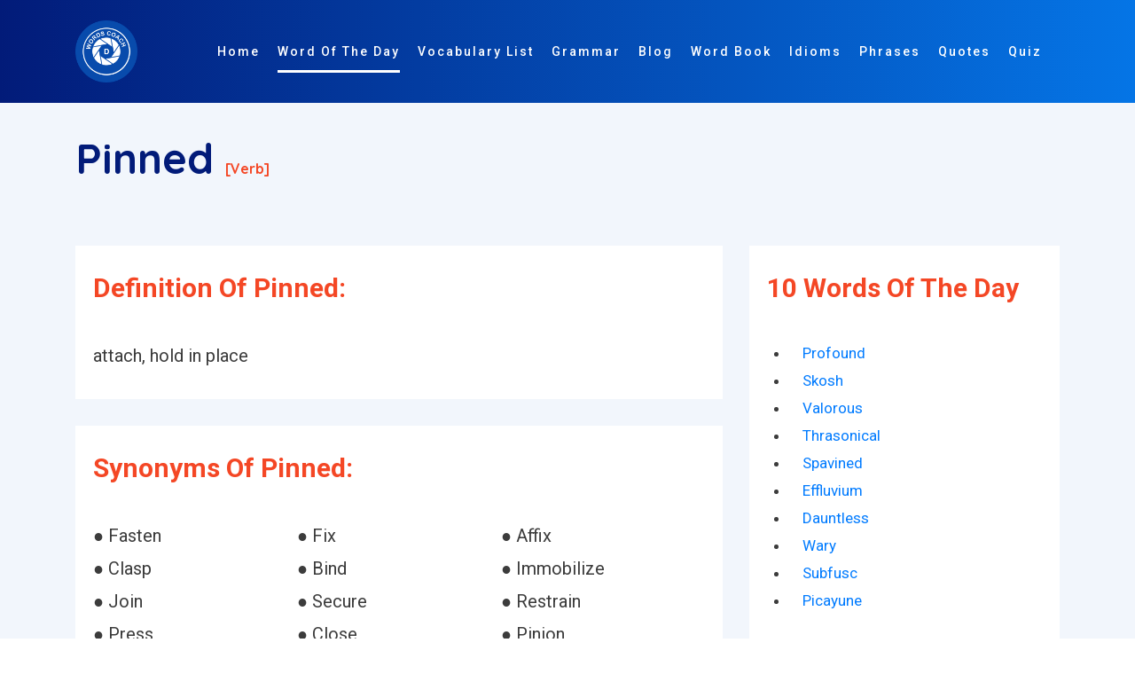

--- FILE ---
content_type: text/html; charset=utf-8
request_url: https://www.google.com/recaptcha/api2/aframe
body_size: 266
content:
<!DOCTYPE HTML><html><head><meta http-equiv="content-type" content="text/html; charset=UTF-8"></head><body><script nonce="DUuTrHohztLNu9D5pCMisQ">/** Anti-fraud and anti-abuse applications only. See google.com/recaptcha */ try{var clients={'sodar':'https://pagead2.googlesyndication.com/pagead/sodar?'};window.addEventListener("message",function(a){try{if(a.source===window.parent){var b=JSON.parse(a.data);var c=clients[b['id']];if(c){var d=document.createElement('img');d.src=c+b['params']+'&rc='+(localStorage.getItem("rc::a")?sessionStorage.getItem("rc::b"):"");window.document.body.appendChild(d);sessionStorage.setItem("rc::e",parseInt(sessionStorage.getItem("rc::e")||0)+1);localStorage.setItem("rc::h",'1768481558446');}}}catch(b){}});window.parent.postMessage("_grecaptcha_ready", "*");}catch(b){}</script></body></html>